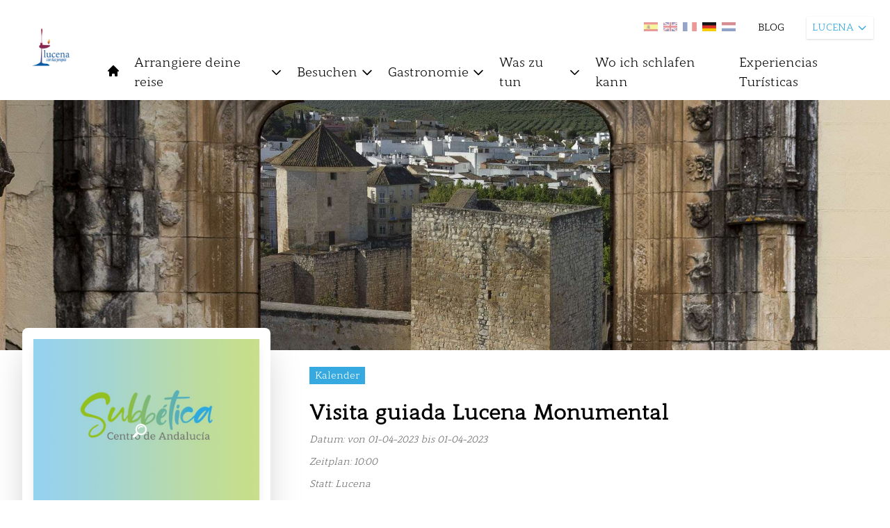

--- FILE ---
content_type: text/html; charset=UTF-8
request_url: https://turismodelasubbetica.es/de/lucena/agendas/visita-guiada-lucena-monumental-01-04
body_size: 20154
content:
<!DOCTYPE html>
<html lang="de">
    <head>
        <meta charset="utf-8">
        <meta name="viewport" content="width=device-width, initial-scale=1">

            <title>
         VISITA GUIADA LUCENA MONUMENTAL |           Lucena |          Turismo de la Subbética
    </title>

    <meta property="og:url" content="https://turismodelasubbetica.es/de/lucena/agendas/visita-guiada-lucena-monumental-01-04" />

            <meta property="og:image" content="https://backsubbetica.novacreative.es/images/agendas/wTYMd7THXJcM1sQsysbmZpDo3mXQnkFEmKum7y1Q.jpg" />
        <meta property="og:title" content="Visita guiada Lucena Monumental" />
    <meta property="og:description" content="" />

    <meta name="twitter:card" content="photo" />
    <meta name="twitter:title" content="Visita guiada Lucena Monumental" />
    <meta name="twitter:description" content="" />
    <meta name="twitter:url" content="https://turismodelasubbetica.es/de/lucena/agendas/visita-guiada-lucena-monumental-01-04" />

                        <meta name="twitter:image" content="https://turismodelasubbetica.es/img/sin-imagen.jpg" />
            

        <link rel="icon" href="https://turismodelasubbetica.es/img/favicon-32x32.png" sizes="32x32" />
        <link rel="icon" href="https://turismodelasubbetica.es/img/favicon-192x192.png" sizes="192x192" />
        <link rel="apple-touch-icon" href="https://turismodelasubbetica.es/img/favicon-180x180.png" />

        <link rel="preconnect" href="https://fonts.gstatic.com">
        <link href="https://fonts.googleapis.com/css2?family=Roboto:wght@300;400;500;700&display=swap" rel="stylesheet">

        <script src="https://cdn.jsdelivr.net/gh/alpinejs/alpine@v2.8.0/dist/alpine.min.js" defer></script>

        <script src="https://unpkg.com/leaflet@1.7.1/dist/leaflet.js"
            integrity="sha512-XQoYMqMTK8LvdxXYG3nZ448hOEQiglfqkJs1NOQV44cWnUrBc8PkAOcXy20w0vlaXaVUearIOBhiXZ5V3ynxwA=="
            crossorigin="" ></script>

        <link href='https://turismodelasubbetica.es/dist/fullcalendar/main.css' rel='stylesheet' />
        <link href="https://turismodelasubbetica.es/css/app.css" rel="stylesheet">
        <link href="https://turismodelasubbetica.es/css/app2.css" rel="stylesheet">
        <link href="https://turismodelasubbetica.es/css/smartphoto.min.css" rel="stylesheet">
        <link href="https://turismodelasubbetica.es/css/sliderburns.css" rel="stylesheet">
        <link rel="stylesheet" href="https://turismodelasubbetica.es/css/swiper-bundle.min.css">

        <link rel="stylesheet" href="https://unpkg.com/leaflet@1.7.1/dist/leaflet.css"
        integrity="sha512-xodZBNTC5n17Xt2atTPuE1HxjVMSvLVW9ocqUKLsCC5CXdbqCmblAshOMAS6/keqq/sMZMZ19scR4PsZChSR7A=="
        crossorigin=""/>
        <link rel="stylesheet" type="text/css" href="https://turismodelasubbetica.es/vendor/cookie-consent/css/cookie-consent.css">


        <style >[wire\:loading], [wire\:loading\.delay], [wire\:loading\.inline-block], [wire\:loading\.inline], [wire\:loading\.block], [wire\:loading\.flex], [wire\:loading\.table], [wire\:loading\.grid], [wire\:loading\.inline-flex] {display: none;}[wire\:loading\.delay\.shortest], [wire\:loading\.delay\.shorter], [wire\:loading\.delay\.short], [wire\:loading\.delay\.long], [wire\:loading\.delay\.longer], [wire\:loading\.delay\.longest] {display:none;}[wire\:offline] {display: none;}[wire\:dirty]:not(textarea):not(input):not(select) {display: none;}input:-webkit-autofill, select:-webkit-autofill, textarea:-webkit-autofill {animation-duration: 50000s;animation-name: livewireautofill;}@keyframes livewireautofill { from {} }</style>
        
        <!-- Global site tag (gtag.js) - Google Analytics -->
        <script async src="https://www.googletagmanager.com/gtag/js?id=G-BFWR543NX0"></script>
        <script>

            window.dataLayer = window.dataLayer || [];
            function gtag(){dataLayer.push(arguments);}
            gtag('js', new Date());

            gtag('config', 'G-BFWR543NX0');

            const URLactual = window.location;
            if ( URLactual.toString().includes('/almedinilla') ) {
                window.dataLayer = window.dataLayer || [];
                function gtag(){dataLayer.push(arguments);}
                gtag('js', new Date());
                gtag('config', 'G-FV32ZEVF3V');
            } else if ( URLactual.toString().includes('/benameji') ) {
                window.dataLayer = window.dataLayer || [];
                function gtag(){dataLayer.push(arguments);}
                gtag('js', new Date());
                gtag('config', 'G-2BLYZTVJBY');
            } else if ( URLactual.toString().includes('/cabra') ) {
                window.dataLayer = window.dataLayer || [];
                function gtag(){dataLayer.push(arguments);}
                gtag('js', new Date());
                gtag('config', 'G-LXE0ZMD4F8');
            } else if ( URLactual.toString().includes('/carcabuey') ) {
                window.dataLayer = window.dataLayer || [];
                function gtag(){dataLayer.push(arguments);}
                gtag('js', new Date());
                gtag('config', 'G-2FRBCD14RQ');
            } else if ( URLactual.toString().includes('/dona-mencia') ) {
                window.dataLayer = window.dataLayer || [];
                function gtag(){dataLayer.push(arguments);}
                gtag('js', new Date());
                gtag('config', 'G-1ZV2XX1QXE');
            } else if ( URLactual.toString().includes('/encinas-reales') ) {
                window.dataLayer = window.dataLayer || [];
                function gtag(){dataLayer.push(arguments);}
                gtag('js', new Date());
                gtag('config', 'G-Y9NPPBP3PC');
            } else if ( URLactual.toString().includes('/fuente-tojar') ) {
                window.dataLayer = window.dataLayer || [];
                function gtag(){dataLayer.push(arguments);}
                gtag('js', new Date());
                gtag('config', 'G-3H044Q1VFP');
            } else if ( URLactual.toString().includes('/iznajar') ) {
                window.dataLayer = window.dataLayer || [];
                function gtag(){dataLayer.push(arguments);}
                gtag('js', new Date());
                gtag('config', 'G-84F8BWXDEZ');
            } else if ( URLactual.toString().includes('/lucena') ) {
                window.dataLayer = window.dataLayer || [];
                function gtag(){dataLayer.push(arguments);}
                gtag('js', new Date());
                gtag('config', 'G-C81ZG8LR89');
            } else if ( URLactual.toString().includes('/luque') ) {
                window.dataLayer = window.dataLayer || [];
                function gtag(){dataLayer.push(arguments);}
                gtag('js', new Date());
                gtag('config', 'G-QJN0RKDC8V');
            } else if ( URLactual.toString().includes('/palenciana') ) {
                window.dataLayer = window.dataLayer || [];
                function gtag(){dataLayer.push(arguments);}
                gtag('js', new Date());
                gtag('config', 'G-WKN586802B');
            } else if ( URLactual.toString().includes('/priego-de-cordoba') ) {
                window.dataLayer = window.dataLayer || [];
                function gtag(){dataLayer.push(arguments);}
                gtag('js', new Date());
                gtag('config', 'G-4VDWDPZKY2');
            } else if ( URLactual.toString().includes('/rute') ) {
                window.dataLayer = window.dataLayer || [];
                function gtag(){dataLayer.push(arguments);}
                gtag('js', new Date());
                gtag('config', 'G-PG1DQ58354');
            } else if ( URLactual.toString().includes('/zuheros') ) {
                window.dataLayer = window.dataLayer || [];
                function gtag(){dataLayer.push(arguments);}
                gtag('js', new Date());
                gtag('config', 'G-12QBRDHMN6');
            }


        </script>

    </head>

    <body>
        <div id="loader2" class="loader2 transition-all duration-1000 ease-in-out z-100">
            
            <img src="https://turismodelasubbetica.es/img/loader/circles.svg" width="5%" />
        </div>
        
            
       
        

        

        <header id="header" class="bg-blanco xl:sticky top-0 z-20 py-2 xl:py-6 px-3 xl:px-6" >
            <div class="flex flex-row justify-between space-x-5 ">

                <div class="flex flex-col" x-data="{ isOpen: false }"
                @keydown.escape="isOpen = false">
                    <div class="flex flex-row">
                        <div>
                            <div >

<button 
    class="xl:hidden focus:outline-none text-negro focus:text-azul-light hover:text-azul-light  h-10 mb-1 mr-4"
    @click="isOpen = !isOpen">
    <svg class="w-5 h-5 fill-current " xmlns="http://www.w3.org/2000/svg" fill="none" viewBox="0 0 24 24" stroke="currentColor">
        <path stroke-linecap="round" stroke-linejoin="round" stroke-width="2" d="M4 6h16M4 12h16M4 18h16" />
    </svg>
</button>




</div>                        </div>
                        <div>
                            <a href="https://turismodelasubbetica.es/de/lucena" class="showLoader">
        <img id="logo" class="transition-all transform h-10 xl:h-24" src="https://backsubbetica.novacreative.es/\images\logos\OandgFAwYAtiGXceYgGdTo5In4KooJPmjeRAT9ap.png" alt="Logo Lucena">
    </a>
                        </div>
                    </div>
                    <div>
                        <!-- Menu Movil -->
<div class="flex flex-col -inset-4 bg-blanco h-auto w-full top-8 justify-start items-center text-sm mt-2 py-2 space-y-2 xl:hidden border-t border-b border-azul-light"
:class="{ 'mb-2' : isOpen}"
x-show.transition="isOpen"
style="display: none;"
>
<!-- 1er Nivel -->
<div class="w-full block">           
    <a href="https://turismodelasubbetica.es/de/lucena" 
        class="block w-auto h-6 bg-blanco text-negro focus:outline-none focus:text-azul hover:text-azul-light showLoader">
        INICIO
    </a>
</div>       
    <div x-data="{ open: false }" class="w-full" @click.away="open = false">
                 
            <a @click="open = !open" 
                class="flex items-center w-auto h-6 cursor-pointer bg-blanco text-negro focus:outline-none focus:text-azul hover:text-azul-light  ">
                ARRANGIERE DEINE REISE
                <svg class="w-4 h-4 ml-1 transform" :class="{ 'rotate-180': open }" fill="none" stroke="currentColor" viewBox="0 0 24 24" xmlns="http://www.w3.org/2000/svg"><path stroke-linecap="round" stroke-linejoin="round" stroke-width="2" d="M19 9l-7 7-7-7"></path></svg>                            
            </a>
        
        <div x-show.transition="open" class="w-full block mt-1 py-1 z-40 bg-azul text-sm shadow-md ">
            <a href="/de/lucena/organiza-tu-viaje/" 
                class="transition-colors duration-200 block px-4 py-1 text-normal text-blanco hover:bg-azul-light showLoader">    
                ARRANGIERE DEINE REISE
            </a>
            <!-- 2do Nivel -->
                            <a href="/de/lucena/organiza-tu-viaje/como-llegar/" 
                    class="transition-colors duration-200 block pl-6 pr-4 py-1 text-normal text-blanco hover:bg-azul-light showLoader">    
                    Cóme eintreffen
                </a>
                            <a href="/de/lucena/organiza-tu-viaje/guia-practica/" 
                    class="transition-colors duration-200 block pl-6 pr-4 py-1 text-normal text-blanco hover:bg-azul-light showLoader">    
                    Praktischen leitfaden
                </a>
                            <a href="/de/lucena/organiza-tu-viaje/descarga-material/" 
                    class="transition-colors duration-200 block pl-6 pr-4 py-1 text-normal text-blanco hover:bg-azul-light showLoader">    
                    Entladung material
                </a>
                
        </div>
    </div>
    <div x-data="{ open: false }" class="w-full" @click.away="open = false">
                 
            <a @click="open = !open" 
                class="flex items-center w-auto h-6 cursor-pointer bg-blanco text-negro focus:outline-none focus:text-azul hover:text-azul-light  ">
                BESUCHEN
                <svg class="w-4 h-4 ml-1 transform" :class="{ 'rotate-180': open }" fill="none" stroke="currentColor" viewBox="0 0 24 24" xmlns="http://www.w3.org/2000/svg"><path stroke-linecap="round" stroke-linejoin="round" stroke-width="2" d="M19 9l-7 7-7-7"></path></svg>                            
            </a>
        
        <div x-show.transition="open" class="w-full block mt-1 py-1 z-40 bg-azul text-sm shadow-md ">
            <a href="/de/lucena/que-visitar/" 
                class="transition-colors duration-200 block px-4 py-1 text-normal text-blanco hover:bg-azul-light showLoader">    
                BESUCHEN
            </a>
            <!-- 2do Nivel -->
                            <a href="/de/lucena/que-visitar/patrimonio/" 
                    class="transition-colors duration-200 block pl-6 pr-4 py-1 text-normal text-blanco hover:bg-azul-light showLoader">    
                    Erbe
                </a>
                            <a href="/de/lucena/que-visitar/naturaleza/" 
                    class="transition-colors duration-200 block pl-6 pr-4 py-1 text-normal text-blanco hover:bg-azul-light showLoader">    
                    Natur
                </a>
                            <a href="/de/lucena/que-visitar/rutas-tematicas/" 
                    class="transition-colors duration-200 block pl-6 pr-4 py-1 text-normal text-blanco hover:bg-azul-light showLoader">    
                    Themastische routen
                </a>
                            <a href="/de/lucena/que-visitar/fiestas-y-tradiciones/" 
                    class="transition-colors duration-200 block pl-6 pr-4 py-1 text-normal text-blanco hover:bg-azul-light showLoader">    
                    Feiertage und traditionen
                </a>
                            <a href="/de/lucena/que-visitar/visita-virtual/" 
                    class="transition-colors duration-200 block pl-6 pr-4 py-1 text-normal text-blanco hover:bg-azul-light showLoader">    
                    Visita virtual
                </a>
                            <a href="/de/lucena/que-visitar/cerca-de-la-subbetica/" 
                    class="transition-colors duration-200 block pl-6 pr-4 py-1 text-normal text-blanco hover:bg-azul-light showLoader">    
                    Bei der Subbetica
                </a>
                            <a href="/de/lucena/que-visitar/aldeas/" 
                    class="transition-colors duration-200 block pl-6 pr-4 py-1 text-normal text-blanco hover:bg-azul-light showLoader">    
                    Dörfer
                </a>
                            <a href="/de/lucena/que-visitar/patios/" 
                    class="transition-colors duration-200 block pl-6 pr-4 py-1 text-normal text-blanco hover:bg-azul-light showLoader">    
                    Typische gärten und winkel
                </a>
                            <a href="/de/lucena/que-visitar/recursos-accesibles" 
                    class="transition-colors duration-200 block pl-6 pr-4 py-1 text-normal text-blanco hover:bg-azul-light showLoader">    
                    Recursos accesibles
                </a>
                
        </div>
    </div>
    <div x-data="{ open: false }" class="w-full" @click.away="open = false">
                 
            <a @click="open = !open" 
                class="flex items-center w-auto h-6 cursor-pointer bg-blanco text-negro focus:outline-none focus:text-azul hover:text-azul-light  ">
                GASTRONOMIE
                <svg class="w-4 h-4 ml-1 transform" :class="{ 'rotate-180': open }" fill="none" stroke="currentColor" viewBox="0 0 24 24" xmlns="http://www.w3.org/2000/svg"><path stroke-linecap="round" stroke-linejoin="round" stroke-width="2" d="M19 9l-7 7-7-7"></path></svg>                            
            </a>
        
        <div x-show.transition="open" class="w-full block mt-1 py-1 z-40 bg-azul text-sm shadow-md ">
            <a href="/de/lucena/gastronomia/" 
                class="transition-colors duration-200 block px-4 py-1 text-normal text-blanco hover:bg-azul-light showLoader">    
                GASTRONOMIE
            </a>
            <!-- 2do Nivel -->
                            <a href="/de/lucena/gastronomia/donde-comer/" 
                    class="transition-colors duration-200 block pl-6 pr-4 py-1 text-normal text-blanco hover:bg-azul-light showLoader">    
                    Wo man essen kann
                </a>
                            <a href="/de/lucena/gastronomia/recetario/" 
                    class="transition-colors duration-200 block pl-6 pr-4 py-1 text-normal text-blanco hover:bg-azul-light showLoader">    
                    Rezeptbuch
                </a>
                            <a href="/de/lucena/gastronomia/enoturismo/" 
                    class="transition-colors duration-200 block pl-6 pr-4 py-1 text-normal text-blanco hover:bg-azul-light showLoader">    
                    Weinturismus
                </a>
                            <a href="/de/lucena/gastronomia/oleoturismo/" 
                    class="transition-colors duration-200 block pl-6 pr-4 py-1 text-normal text-blanco hover:bg-azul-light showLoader">    
                    Oleoturismus
                </a>
                
        </div>
    </div>
    <div x-data="{ open: false }" class="w-full" @click.away="open = false">
                 
            <a @click="open = !open" 
                class="flex items-center w-auto h-6 cursor-pointer bg-blanco text-negro focus:outline-none focus:text-azul hover:text-azul-light  ">
                WAS ZU TUN
                <svg class="w-4 h-4 ml-1 transform" :class="{ 'rotate-180': open }" fill="none" stroke="currentColor" viewBox="0 0 24 24" xmlns="http://www.w3.org/2000/svg"><path stroke-linecap="round" stroke-linejoin="round" stroke-width="2" d="M19 9l-7 7-7-7"></path></svg>                            
            </a>
        
        <div x-show.transition="open" class="w-full block mt-1 py-1 z-40 bg-azul text-sm shadow-md ">
            <a href="/de/lucena/que-hacer/" 
                class="transition-colors duration-200 block px-4 py-1 text-normal text-blanco hover:bg-azul-light showLoader">    
                WAS ZU TUN
            </a>
            <!-- 2do Nivel -->
                            <a href="/de/lucena/que-hacer/compras/" 
                    class="transition-colors duration-200 block pl-6 pr-4 py-1 text-normal text-blanco hover:bg-azul-light showLoader">    
                    Shoppen
                </a>
                            <a href="/de/lucena/que-hacer/turismo-activo/" 
                    class="transition-colors duration-200 block pl-6 pr-4 py-1 text-normal text-blanco hover:bg-azul-light showLoader">    
                    Aktiver tourismus
                </a>
                            <a href="/de/lucena/que-hacer/experiencias-turisticas/" 
                    class="transition-colors duration-200 block pl-6 pr-4 py-1 text-normal text-blanco hover:bg-azul-light showLoader">    
                    Erfahrungen mit dem tourismus
                </a>
                            <a href="/de/lucena/que-hacer/cicloturismo/" 
                    class="transition-colors duration-200 block pl-6 pr-4 py-1 text-normal text-blanco hover:bg-azul-light showLoader">    
                    Cytosurismus
                </a>
                
        </div>
    </div>
    <div x-data="{ open: false }" class="w-full" @click.away="open = false">
                 
            <a @click="open = !open" href="/de/lucena/donde-dormir/" 
                class="block w-auto h-6 cursor-pointer bg-blanco text-negro focus:outline-none focus:text-azul hover:text-azul-light showLoader ">
                WO ICH SCHLAFEN KANN
            </a>
        
        <div x-show.transition="open" class="w-full block mt-1 py-1 z-40 bg-azul text-sm shadow-md hidden">
            <a href="/de/lucena/donde-dormir/" 
                class="transition-colors duration-200 block px-4 py-1 text-normal text-blanco hover:bg-azul-light showLoader">    
                WO ICH SCHLAFEN KANN
            </a>
            <!-- 2do Nivel -->
                
        </div>
    </div>
    <div x-data="{ open: false }" class="w-full" @click.away="open = false">
                 
            <a @click="open = !open" href="/de" 
                class="block w-auto h-6 cursor-pointer bg-blanco text-negro focus:outline-none focus:text-azul hover:text-azul-light showLoader ">
                EXPERIENCIAS TURÍSTICAS
            </a>
        
        <div x-show.transition="open" class="w-full block mt-1 py-1 z-40 bg-azul text-sm shadow-md hidden">
            <a href="/de" 
                class="transition-colors duration-200 block px-4 py-1 text-normal text-blanco hover:bg-azul-light showLoader">    
                EXPERIENCIAS TURÍSTICAS
            </a>
            <!-- 2do Nivel -->
                
        </div>
    </div>
<div class="w-full">
    <a href="https://turismodelasubbetica.es/de/lucena/blogs" 
        class="block w-auto h-6 cursor-pointer bg-blanco text-negro focus:outline-none focus:text-azul hover:text-azul-light showLoader ">
        BLOG
    </a>
</div>
</div>
                    </div>
                </div>

                <div id ="header_right" class="flex flex-col space-y-5" >
                    <div class="w-full">
                        <div class="flex space-x-8 justify-end">
    <ul class="flex space-x-2 pt-2">
        <li class="">
            <a href="https://turismodelasubbetica.es/lucena/agendas/visita-guiada-lucena-monumental-01-04 ">                <img class="showLoader transition transform w-5 hover:scale-125 hover:opacity-100 opacity-50"
                    src="https://backsubbetica.novacreative.es/\images\langs\es.jpg"
                    alt="Spanisch" title="Spanisch">
            </a>        </li>
        <li class="">
            <a href=" https://turismodelasubbetica.es/en/lucena/agendas/visita-guiada-lucena-monumental-01-04 ">                <img class="showLoader transition transform w-5 hover:scale-125 hover:opacity-100 opacity-50"
                src="https://backsubbetica.novacreative.es/\images\langs\en.jpg"
                    alt="Englisch" title="Englisch">
            </a>        </li>
        <li class="">
            <a href=" https://turismodelasubbetica.es/fr/lucena/agendas/visita-guiada-lucena-monumental-01-04 ">                <img class="showLoader transition transform w-5 hover:scale-125 hover:opacity-100 opacity-50"
                src="https://backsubbetica.novacreative.es/\images\langs\fr.jpg"
                    alt="Französisch" title="Französisch">
            </a>        </li>
        <li class="">
            <a href=" https://turismodelasubbetica.es/de/lucena/agendas/visita-guiada-lucena-monumental-01-04 ">                <img class="showLoader transition transform w-5 hover:scale-125 hover:opacity-100 opacity-100"
                src="https://backsubbetica.novacreative.es/\images\langs\de.jpg"
                    alt="Deutsch" title="Deutsch">
            </a>        </li>
        <li class="">
            <a href=" https://turismodelasubbetica.es/nl/lucena/agendas/visita-guiada-lucena-monumental-01-04 ">                <img class="showLoader transition transform w-5 hover:scale-125 hover:opacity-100 opacity-50"
                src="https://backsubbetica.novacreative.es/\images\langs\nl.jpg"
                    alt="Niederländisch" title="Niederländisch">
            </a>        </li>
    </ul>
    <div class="flex items-center text-sm space-x-5 text-negro">
                            <a href="https://turismodelasubbetica.es/de/lucena/blogs" class="hidden xl:block hover:opacity-75 showLoader">BLOG</a>
                
    </div>

    <!-- Dropdown -->
    <div x-data="{ open: false }" class="relative z-20 mr-10 md:mr-20 lg:mr-0" @keydown.escape="open = false">
        <button x-on:click="open = true" class="flex items-center justify-between w-auto text-xs lg:text-sm bg-blanco text-azul h-8 shadow px-2 focus:outline-none">
            LUCENA
            <svg class="w-4 h-4 ml-1 transform" :class="{ 'rotate-180': open }" fill="none" stroke="currentColor" viewBox="0 0 24 24" xmlns="http://www.w3.org/2000/svg"><path stroke-linecap="round" stroke-linejoin="round" stroke-width="2" d="M19 9l-7 7-7-7"></path></svg>
        </button>
        <div x-show.transition="open" x-on:click.away="open = false" class="absolute right-0 w-44 bg-azul text-xs mt-2 py-0 shadow-md" style="display:none;">
                                                                                                    <a href="https://turismodelasubbetica.es/de" class="transition-colors duration-200 block px-4 py-1 text-blanco bg-verde hover:bg-azul-dark showLoader">
                                SUBBÉTICA
                            </a>
                                                                                                                                                                <a href="https://turismodelasubbetica.es/de/almedinilla" class="transition-colors duration-200 block px-4 py-1 text-blanco bg-azul hover:bg-azul-dark showLoader">
                                ALMEDINILLA
                            </a>
                                                                                                                                                                <a href="https://turismodelasubbetica.es/de/benameji" class="transition-colors duration-200 block px-4 py-1 text-blanco bg-azul hover:bg-azul-dark showLoader">
                                BENAMEJÍ
                            </a>
                                                                                                                                                                <a href="https://turismodelasubbetica.es/de/cabra" class="transition-colors duration-200 block px-4 py-1 text-blanco bg-azul hover:bg-azul-dark showLoader">
                                CABRA
                            </a>
                                                                                                                                                                <a href="https://turismodelasubbetica.es/de/carcabuey" class="transition-colors duration-200 block px-4 py-1 text-blanco bg-azul hover:bg-azul-dark showLoader">
                                CARCABUEY
                            </a>
                                                                                                                                                                <a href="https://turismodelasubbetica.es/de/dona-mencia" class="transition-colors duration-200 block px-4 py-1 text-blanco bg-azul hover:bg-azul-dark showLoader">
                                DOÑA MENCÍA
                            </a>
                                                                                                                                                                <a href="https://turismodelasubbetica.es/de/encinas-reales" class="transition-colors duration-200 block px-4 py-1 text-blanco bg-azul hover:bg-azul-dark showLoader">
                                ENCINAS REALES
                            </a>
                                                                                                                                                                <a href="https://turismodelasubbetica.es/de/fuente-tojar" class="transition-colors duration-200 block px-4 py-1 text-blanco bg-azul hover:bg-azul-dark showLoader">
                                FUENTE TÓJAR
                            </a>
                                                                                                                                                                <a href="https://turismodelasubbetica.es/de/iznajar" class="transition-colors duration-200 block px-4 py-1 text-blanco bg-azul hover:bg-azul-dark showLoader">
                                IZNÁJAR
                            </a>
                                                                                                                                                                <a href="https://turismodelasubbetica.es/de/lucena" class="transition-colors duration-200 block px-4 py-1 text-blanco bg-azul hover:bg-azul-dark showLoader">
                                LUCENA
                            </a>
                                                                                                                                                                <a href="https://turismodelasubbetica.es/de/luque" class="transition-colors duration-200 block px-4 py-1 text-blanco bg-azul hover:bg-azul-dark showLoader">
                                LUQUE
                            </a>
                                                                                                                                                                <a href="https://turismodelasubbetica.es/de/palenciana" class="transition-colors duration-200 block px-4 py-1 text-blanco bg-azul hover:bg-azul-dark showLoader">
                                PALENCIANA
                            </a>
                                                                                                                                                                <a href="https://turismodelasubbetica.es/de/priego-de-cordoba" class="transition-colors duration-200 block px-4 py-1 text-blanco bg-azul hover:bg-azul-dark showLoader">
                                PRIEGO DE CÓRDOBA
                            </a>
                                                                                                                                                                <a href="https://turismodelasubbetica.es/de/rute" class="transition-colors duration-200 block px-4 py-1 text-blanco bg-azul hover:bg-azul-dark showLoader">
                                RUTE
                            </a>
                                                                                                                                                                <a href="https://turismodelasubbetica.es/de/zuheros" class="transition-colors duration-200 block px-4 py-1 text-blanco bg-azul hover:bg-azul-dark showLoader">
                                ZUHEROS
                            </a>
                                                                                </div>
    </div>
</div>
                    </div>
                    <div class="hidden xl:block">
                        <div id="menu" class="container -mt-12 lg:mt-3 z-10 pr-0 ">
    
    <nav 
        class="flex flex-col relative">
        
        
        
        

        <!-- Menu desktop -->
        <div class="hidden xl:flex justify-start items-center space-x-5 z-10">

                                             
                <a href="https://turismodelasubbetica.es/de/lucena" 
                    class=" h-6 cursor-pointer text-negro focus:outline-none hover:text-azul-light showLoader">
                    <svg class="w-5 h-5 fill-current text-negro hover:text-azul-light" xmlns="http://www.w3.org/2000/svg" viewBox="0 0 20 20">
                        <path d="M10.707 2.293a1 1 0 00-1.414 0l-7 7a1 1 0 001.414 1.414L4 10.414V17a1 1 0 001 1h2a1 1 0 001-1v-2a1 1 0 011-1h2a1 1 0 011 1v2a1 1 0 001 1h2a1 1 0 001-1v-6.586l.293.293a1 1 0 001.414-1.414l-7-7z" />
                    </svg>
                </a>                                        
                                
            
                                
                <!-- 1er Nivel -->
                <div x-data="{ open: false }" class="relative z-40" @mouseenter="open = true" @mouseleave="open = false" @click.away="open">

                      
                                             
                        <a href="/de/lucena/organiza-tu-viaje/"
                            class="organiza-tu-viaje visita-guiada-lucena-monumental-01-04 flex items-center h-8 text-negro focus:outline-none hover:text-azul-light showLoader text-lg"
                            
                        >
                                
                                Arrangiere deine reise
                                <svg class=" w-5 h-5 ml-1 transform" :class="{ 'rotate-180': open }" fill="none" stroke="currentColor" viewBox="0 0 24 24" xmlns="http://www.w3.org/2000/svg"><path stroke-linecap="round" stroke-linejoin="round" stroke-width="2" d="M19 9l-7 7-7-7"></path></svg>
                        </a>
                    
                    <div x-show.transition="open" class="absolute w-52 left-0 top-8 py-1 bg-azul text-sm shadow-md " style="display:none;">
                        <!-- 2do Nivel -->
                                                    <a href="/de/lucena/organiza-tu-viaje/como-llegar/" class="transition-colors duration-200 block px-4 py-1 text-normal text-blanco hover:bg-azul-light showLoader"
                                
                            >    
                                Cóme eintreffen
                            </a>
                                                    <a href="/de/lucena/organiza-tu-viaje/guia-practica/" class="transition-colors duration-200 block px-4 py-1 text-normal text-blanco hover:bg-azul-light showLoader"
                                
                            >    
                                Praktischen leitfaden
                            </a>
                                                    <a href="/de/lucena/organiza-tu-viaje/descarga-material/" class="transition-colors duration-200 block px-4 py-1 text-normal text-blanco hover:bg-azul-light showLoader"
                                
                            >    
                                Entladung material
                            </a>
                            
                    </div>
                </div>
                                
                <!-- 1er Nivel -->
                <div x-data="{ open: false }" class="relative z-40" @mouseenter="open = true" @mouseleave="open = false" @click.away="open">

                      
                                             
                        <a href="/de/lucena/que-visitar/"
                            class="que-visitar visita-guiada-lucena-monumental-01-04 flex items-center h-8 text-negro focus:outline-none hover:text-azul-light showLoader text-lg"
                            
                        >
                                
                                Besuchen
                                <svg class=" w-5 h-5 ml-1 transform" :class="{ 'rotate-180': open }" fill="none" stroke="currentColor" viewBox="0 0 24 24" xmlns="http://www.w3.org/2000/svg"><path stroke-linecap="round" stroke-linejoin="round" stroke-width="2" d="M19 9l-7 7-7-7"></path></svg>
                        </a>
                    
                    <div x-show.transition="open" class="absolute w-52 left-0 top-8 py-1 bg-azul text-sm shadow-md " style="display:none;">
                        <!-- 2do Nivel -->
                                                    <a href="/de/lucena/que-visitar/patrimonio/" class="transition-colors duration-200 block px-4 py-1 text-normal text-blanco hover:bg-azul-light showLoader"
                                
                            >    
                                Erbe
                            </a>
                                                    <a href="/de/lucena/que-visitar/naturaleza/" class="transition-colors duration-200 block px-4 py-1 text-normal text-blanco hover:bg-azul-light showLoader"
                                
                            >    
                                Natur
                            </a>
                                                    <a href="/de/lucena/que-visitar/rutas-tematicas/" class="transition-colors duration-200 block px-4 py-1 text-normal text-blanco hover:bg-azul-light showLoader"
                                
                            >    
                                Themastische routen
                            </a>
                                                    <a href="/de/lucena/que-visitar/fiestas-y-tradiciones/" class="transition-colors duration-200 block px-4 py-1 text-normal text-blanco hover:bg-azul-light showLoader"
                                
                            >    
                                Feiertage und traditionen
                            </a>
                                                    <a href="/de/lucena/que-visitar/visita-virtual/" class="transition-colors duration-200 block px-4 py-1 text-normal text-blanco hover:bg-azul-light showLoader"
                                
                            >    
                                Visita virtual
                            </a>
                                                    <a href="/de/lucena/que-visitar/cerca-de-la-subbetica/" class="transition-colors duration-200 block px-4 py-1 text-normal text-blanco hover:bg-azul-light showLoader"
                                
                            >    
                                Bei der Subbetica
                            </a>
                                                    <a href="/de/lucena/que-visitar/aldeas/" class="transition-colors duration-200 block px-4 py-1 text-normal text-blanco hover:bg-azul-light showLoader"
                                
                            >    
                                Dörfer
                            </a>
                                                    <a href="/de/lucena/que-visitar/patios/" class="transition-colors duration-200 block px-4 py-1 text-normal text-blanco hover:bg-azul-light showLoader"
                                
                            >    
                                Typische gärten und winkel
                            </a>
                                                    <a href="/de/lucena/que-visitar/recursos-accesibles" class="transition-colors duration-200 block px-4 py-1 text-normal text-blanco hover:bg-azul-light showLoader"
                                
                            >    
                                Recursos accesibles
                            </a>
                            
                    </div>
                </div>
                                
                <!-- 1er Nivel -->
                <div x-data="{ open: false }" class="relative z-40" @mouseenter="open = true" @mouseleave="open = false" @click.away="open">

                      
                                             
                        <a href="/de/lucena/gastronomia/"
                            class="gastronomia visita-guiada-lucena-monumental-01-04 flex items-center h-8 text-negro focus:outline-none hover:text-azul-light showLoader text-lg"
                            
                        >
                                
                                Gastronomie
                                <svg class=" w-5 h-5 ml-1 transform" :class="{ 'rotate-180': open }" fill="none" stroke="currentColor" viewBox="0 0 24 24" xmlns="http://www.w3.org/2000/svg"><path stroke-linecap="round" stroke-linejoin="round" stroke-width="2" d="M19 9l-7 7-7-7"></path></svg>
                        </a>
                    
                    <div x-show.transition="open" class="absolute w-52 left-0 top-8 py-1 bg-azul text-sm shadow-md " style="display:none;">
                        <!-- 2do Nivel -->
                                                    <a href="/de/lucena/gastronomia/donde-comer/" class="transition-colors duration-200 block px-4 py-1 text-normal text-blanco hover:bg-azul-light showLoader"
                                
                            >    
                                Wo man essen kann
                            </a>
                                                    <a href="/de/lucena/gastronomia/recetario/" class="transition-colors duration-200 block px-4 py-1 text-normal text-blanco hover:bg-azul-light showLoader"
                                
                            >    
                                Rezeptbuch
                            </a>
                                                    <a href="/de/lucena/gastronomia/enoturismo/" class="transition-colors duration-200 block px-4 py-1 text-normal text-blanco hover:bg-azul-light showLoader"
                                
                            >    
                                Weinturismus
                            </a>
                                                    <a href="/de/lucena/gastronomia/oleoturismo/" class="transition-colors duration-200 block px-4 py-1 text-normal text-blanco hover:bg-azul-light showLoader"
                                
                            >    
                                Oleoturismus
                            </a>
                            
                    </div>
                </div>
                                
                <!-- 1er Nivel -->
                <div x-data="{ open: false }" class="relative z-40" @mouseenter="open = true" @mouseleave="open = false" @click.away="open">

                      
                                             
                        <a href="/de/lucena/que-hacer/"
                            class="que-hacer visita-guiada-lucena-monumental-01-04 flex items-center h-8 text-negro focus:outline-none hover:text-azul-light showLoader text-lg"
                            
                        >
                                
                                Was zu tun
                                <svg class=" w-5 h-5 ml-1 transform" :class="{ 'rotate-180': open }" fill="none" stroke="currentColor" viewBox="0 0 24 24" xmlns="http://www.w3.org/2000/svg"><path stroke-linecap="round" stroke-linejoin="round" stroke-width="2" d="M19 9l-7 7-7-7"></path></svg>
                        </a>
                    
                    <div x-show.transition="open" class="absolute w-52 left-0 top-8 py-1 bg-azul text-sm shadow-md " style="display:none;">
                        <!-- 2do Nivel -->
                                                    <a href="/de/lucena/que-hacer/compras/" class="transition-colors duration-200 block px-4 py-1 text-normal text-blanco hover:bg-azul-light showLoader"
                                
                            >    
                                Shoppen
                            </a>
                                                    <a href="/de/lucena/que-hacer/turismo-activo/" class="transition-colors duration-200 block px-4 py-1 text-normal text-blanco hover:bg-azul-light showLoader"
                                
                            >    
                                Aktiver tourismus
                            </a>
                                                    <a href="/de/lucena/que-hacer/experiencias-turisticas/" class="transition-colors duration-200 block px-4 py-1 text-normal text-blanco hover:bg-azul-light showLoader"
                                
                            >    
                                Erfahrungen mit dem tourismus
                            </a>
                                                    <a href="/de/lucena/que-hacer/cicloturismo/" class="transition-colors duration-200 block px-4 py-1 text-normal text-blanco hover:bg-azul-light showLoader"
                                
                            >    
                                Cytosurismus
                            </a>
                            
                    </div>
                </div>
                                
                <!-- 1er Nivel -->
                <div x-data="{ open: false }" class="relative z-40" @mouseenter="open = true" @mouseleave="open = false" @click.away="open">

                      
                                             
                        <a href="/de/lucena/donde-dormir/"
                            class="donde-dormir visita-guiada-lucena-monumental-01-04 flex items-center h-8 text-negro focus:outline-none hover:text-azul-light showLoader text-lg"
                            
                        >
                                
                                Wo ich schlafen kann
                                <svg class="hidden w-5 h-5 ml-1 transform" :class="{ 'rotate-180': open }" fill="none" stroke="currentColor" viewBox="0 0 24 24" xmlns="http://www.w3.org/2000/svg"><path stroke-linecap="round" stroke-linejoin="round" stroke-width="2" d="M19 9l-7 7-7-7"></path></svg>
                        </a>
                    
                    <div x-show.transition="open" class="absolute w-52 left-0 top-8 py-1 bg-azul text-sm shadow-md hidden" style="display:none;">
                        <!-- 2do Nivel -->
                            
                    </div>
                </div>
                                
                <!-- 1er Nivel -->
                <div x-data="{ open: false }" class="relative z-40" @mouseenter="open = true" @mouseleave="open = false" @click.away="open">

                      
                                             
                        <a href="/de"
                            class="de visita-guiada-lucena-monumental-01-04 flex items-center h-8 text-negro focus:outline-none hover:text-azul-light showLoader text-lg"
                            
                        >
                                
                                Experiencias Turísticas
                                <svg class="hidden w-5 h-5 ml-1 transform" :class="{ 'rotate-180': open }" fill="none" stroke="currentColor" viewBox="0 0 24 24" xmlns="http://www.w3.org/2000/svg"><path stroke-linecap="round" stroke-linejoin="round" stroke-width="2" d="M19 9l-7 7-7-7"></path></svg>
                        </a>
                    
                    <div x-show.transition="open" class="absolute w-52 left-0 top-8 py-1 bg-azul text-sm shadow-md hidden" style="display:none;">
                        <!-- 2do Nivel -->
                            
                    </div>
                </div>
                
        </div>

    </nav>
</div>                    </div>
                 </div>
            </div>
        </header>

        


        

                <div x-data="{ show: false, caption: false }" x-init="show = true; setTimeout(() => { caption = true} , 1000)" class="overflow-hidden w-full ">
        <div class="relative h-64 md:h-50v overflow-hidden w-full z-10">
            <div class="h-full flex items-center">
                <img class="object-cover h-64 md:h-50v w-full transition duration-500 opacity-0"
                    src="https://backsubbetica.novacreative.es/images/agendas/wTYMd7THXJcM1sQsysbmZpDo3mXQnkFEmKum7y1Q.jpg" :class="{ 'opacity-100': show }"
                    alt="">
            </div>
        </div>
    </div>
    <div class="container justify-center sm:items-center sm:pt-0">
        <div class="grid grid-cols-6 gap-x-10 mt-6">
            <div class="col-span-full lg:col-span-2">
                <div class="container -mt-14  z-10 relative transition duration-500 " :class="{ 'opacity-100': show }">
                    <div class="w-full shadow-2xl bg-blanco p-4 mb-5 rounded-lg z-20">
                        <div class="clear-both">
                            <div class="relative  w-full  z-10">
                                <a href="https://turismodelasubbetica.es/img/sin-imagen.jpg" class="smart-photo" data-caption="Visita guiada Lucena Monumental" data-id="1" data-group="1">
                                    <img src="https://turismodelasubbetica.es/img/sin-imagen.jpg" alt="Visita guiada Lucena Monumental" class="w-full shadow-lg">
                                
                                                                        <div class="absolute top-1/2 text-blanco text-xl right-1/2">
                                        <svg version="1.1" id="Capa_1" xmlns="http://www.w3.org/2000/svg" xmlns:xlink="http://www.w3.org/1999/xlink" x="0px" y="0px"
                                        width="310.42px" height="310.42px" viewBox="0 0 310.42 310.42" style="enable-background:new 0 0 310.42 310.42;"
                                        xml:space="preserve" class="w-5 h-5 fill-current text-blanco">
                                        <g>
                                            <g>
                                                <path d="M273.587,214.965c49.11-49.111,49.109-129.021,0-178.132c-49.111-49.111-129.02-49.111-178.13,0
                                                    C53.793,78.497,47.483,140.462,76.51,188.85c0,0,2.085,3.498-0.731,6.312c-16.065,16.064-64.263,64.263-64.263,64.263
                                                    c-12.791,12.79-15.836,30.675-4.493,42.02l1.953,1.951c11.343,11.345,29.229,8.301,42.019-4.49c0,0,48.096-48.097,64.128-64.128
                                                    c2.951-2.951,6.448-0.866,6.448-0.866C169.958,262.938,231.923,256.629,273.587,214.965z M118.711,191.71
                                                    c-36.288-36.288-36.287-95.332,0.001-131.62c36.288-36.287,95.332-36.288,131.619,0c36.288,36.287,36.288,95.332,0,131.62
                                                    C214.043,227.996,155,227.996,118.711,191.71z"/>
                                                <g>
                                                    <path d="M126.75,118.424c-1.689,0-3.406-0.332-5.061-1.031c-6.611-2.798-9.704-10.426-6.906-17.038
                                                        c17.586-41.559,65.703-61.062,107.261-43.476c6.611,2.798,9.704,10.426,6.906,17.038c-2.799,6.612-10.425,9.703-17.039,6.906
                                                        c-28.354-11.998-61.186,1.309-73.183,29.663C136.629,115.445,131.815,118.424,126.75,118.424z"/>
                                                </g>
                                            </g>
                                        </g><g></g><g></g><g></g><g></g><g></g><g></g><g></g><g></g><g></g><g></g><g></g><g></g><g></g><g></g><g></g>
                                        </svg>
                                    </div>
                                </a>

                                <div class="mt-3 flex space-x-1 mb-8 hidden">
                                                                    </div>
                            </div>
                        </div>
                        <div x-data="{ open: false }" class="relative z-20 flex justify-end mt-8" @keydown.escape="open = false">

                            <a class="cursor-pointer text-md font-bold hover:text-azul-dark mt-1 flex items-center " x-on:click="open = true">
                                Mitteilen
                                <svg viewBox="-21 0 512 512" class="w-4 h-4 ml-3 fill-current hover:text-azul-dark" xmlns="http://www.w3.org/2000/svg"><path d="m453.332031 85.332031c0 38.292969-31.039062 69.335938-69.332031 69.335938s-69.332031-31.042969-69.332031-69.335938c0-38.289062 31.039062-69.332031 69.332031-69.332031s69.332031 31.042969 69.332031 69.332031zm0 0"/><path d="m384 170.667969c-47.0625 0-85.332031-38.273438-85.332031-85.335938 0-47.058593 38.269531-85.332031 85.332031-85.332031s85.332031 38.273438 85.332031 85.332031c0 47.0625-38.269531 85.335938-85.332031 85.335938zm0-138.667969c-29.417969 0-53.332031 23.9375-53.332031 53.332031 0 29.398438 23.914062 53.335938 53.332031 53.335938s53.332031-23.9375 53.332031-53.335938c0-29.394531-23.914062-53.332031-53.332031-53.332031zm0 0"/><path d="m453.332031 426.667969c0 38.289062-31.039062 69.332031-69.332031 69.332031s-69.332031-31.042969-69.332031-69.332031c0-38.292969 31.039062-69.335938 69.332031-69.335938s69.332031 31.042969 69.332031 69.335938zm0 0"/><path d="m384 512c-47.0625 0-85.332031-38.273438-85.332031-85.332031 0-47.0625 38.269531-85.335938 85.332031-85.335938s85.332031 38.273438 85.332031 85.335938c0 47.058593-38.269531 85.332031-85.332031 85.332031zm0-138.667969c-29.417969 0-53.332031 23.9375-53.332031 53.335938 0 29.394531 23.914062 53.332031 53.332031 53.332031s53.332031-23.9375 53.332031-53.332031c0-29.398438-23.914062-53.335938-53.332031-53.335938zm0 0"/><path d="m154.667969 256c0 38.292969-31.042969 69.332031-69.335938 69.332031-38.289062 0-69.332031-31.039062-69.332031-69.332031s31.042969-69.332031 69.332031-69.332031c38.292969 0 69.335938 31.039062 69.335938 69.332031zm0 0"/><path d="m85.332031 341.332031c-47.058593 0-85.332031-38.269531-85.332031-85.332031s38.273438-85.332031 85.332031-85.332031c47.0625 0 85.335938 38.269531 85.335938 85.332031s-38.273438 85.332031-85.335938 85.332031zm0-138.664062c-29.417969 0-53.332031 23.933593-53.332031 53.332031s23.914062 53.332031 53.332031 53.332031c29.421875 0 53.335938-23.933593 53.335938-53.332031s-23.914063-53.332031-53.335938-53.332031zm0 0"/><path d="m135.703125 245.761719c-7.425781 0-14.636719-3.863281-18.5625-10.773438-5.824219-10.21875-2.238281-23.253906 7.980469-29.101562l197.949218-112.851563c10.21875-5.867187 23.253907-2.28125 29.101563 7.976563 5.824219 10.21875 2.238281 23.253906-7.980469 29.101562l-197.953125 112.851563c-3.328125 1.898437-6.953125 2.796875-10.535156 2.796875zm0 0"/><path d="m333.632812 421.761719c-3.585937 0-7.210937-.898438-10.539062-2.796875l-197.953125-112.851563c-10.21875-5.824219-13.800781-18.859375-7.976563-29.101562 5.800782-10.238281 18.855469-13.84375 29.097657-7.976563l197.953125 112.851563c10.21875 5.824219 13.800781 18.859375 7.976562 29.101562-3.945312 6.910157-11.15625 10.773438-18.558594 10.773438zm0 0"/></svg>
                            </a>
                            <div x-show.transition="open" x-on:click.away="open = false" class="absolute right-0 w-60 bg-azul text-xs mt-8 py-0 shadow-md  " style="display:none;">
                                <ul  class="text-left "
                                >
                                <li class="p-2 text-sm text-blanco hover:bg-azul-dark cursor-pointer" @click.prevent="open=false" onclick="javascript:getlink();">Url kopieren</li>
                                <li class="p-2 text-sm text-blanco hover:bg-azul-dark cursor-pointer">
                                    <a href="https://www.facebook.com/sharer/sharer.php?u=https://turismodelasubbetica.es/de/lucena/agendas/visita-guiada-lucena-monumental-01-04" target="_blank">Teilen auf facebook</a>
                                </li>
                                <li class="p-2 text-sm text-blanco hover:bg-azul-dark cursor-pointer">
                                    <a href="https://twitter.com/intent/tweet?url=https://turismodelasubbetica.es/de/lucena/agendas/visita-guiada-lucena-monumental-01-04&text=Visita guiada Lucena Monumental" target="_blank">Teilen auf twitter</a>
                                </li>
                                </ul>
                            </div>
                        </div>
                    </div>
                    <div>
                                            </div>
                </div>
            </div>
            <div class="col-span-full lg:col-span-4">
                <div class="flex justify-between items-center" >
                    <div>
                        
                            <span class="mr-3 text-sm text-blanco bg-azul px-2 py-1">
                                Kalender
                            </span>
                        

                    </div>
                </div>
                <div class="flex justify-between items-center ">
                    <div class="mt-6">
                        <h1 class="font-bold text-3xl">Visita guiada Lucena Monumental</h1>
                    </div>

                </div>
                <div class="mt-2">
                    <span class="text-sm italic text-gris">
                                            
                        Datum: von 01-04-2023 bis 01-04-2023
                                        </span>
                </div>
                <div class="mt-2">
                    <span class="text-sm italic text-gris">
                        
                        Zeitplan: 10:00
                    </span>
                </div>
                <div class="mt-2">
                    <span class="text-sm italic text-gris">
                        
                        Statt: Lucena
                    </span>
                </div>
                <div class="mt-6" x-data="{ state: false }">
                                            <div class="grid grid-cols-12 gap-x-5 mt-4 p-3 pr-0" style="--tw-shadow: 0 8px 15px -5px rgba(0, 0, 0, 0.1), 2px 2px 3px -5px rgba(0, 0, 0, 0.04);box-shadow: var(--tw-ring-offset-shadow, 0 0 #0000), var(--tw-ring-shadow, 0 0 #0000), var(--tw-shadow);">
                            <div class="col-span-12">
                                <div id="contenedor" class="agenda grid grid-cols-12 gap-x-1 overflow-auto h-96 ">
                                    <div id="contenido" class="col-span-12 pr-5">
                                            
                                    </div>
                                </div>
                            </div>
                            <div id="mensaje_scroll" class="col-span-12 text-center pt-5">
                                <span class="mr-3 text-sm text-blanco bg-azul px-2 py-1">
                                    Mueva el scroll para ver todo el contenido
                                </span>
                            </div>
                        </div>
                    
                                    </div>
            </div>

        </div>


    </div>

            <div id="mapa2" class="w-full h-130  shadow-xl  overflow-hidden mt-12 z-0"></div>
    
    
    


        

        <div class="w-full bg-azul mt-6 sm:mt-12 px-3 py-5 pb-14 sm:pb-36">
    <div class="container grid grid-cols-1 md:grid-cols-3 gap-4 text-sm text-blanco">

        <div class="flex flex-col items-center md:items-start">
            <h1 class="text-xl pb-3">Information</h1>
                                                <a href="https://turismodelasubbetica.es/de/lucena/organiza-tu-viaje"
                        class="hover:text-verde showLoader">
                        Arrangiere deine reise
                    </a>
                                                                <a href="https://turismodelasubbetica.es/de/lucena/que-visitar"
                        class="hover:text-verde showLoader">
                        Besuchen
                    </a>
                                                                <a href="https://turismodelasubbetica.es/de/lucena/gastronomia"
                        class="hover:text-verde showLoader">
                        Gastronomie
                    </a>
                                                                <a href="https://turismodelasubbetica.es/de/lucena/que-hacer"
                        class="hover:text-verde showLoader">
                        Was zu tun
                    </a>
                                                                <a href="https://turismodelasubbetica.es/de/lucena/donde-dormir"
                        class="hover:text-verde showLoader">
                        Wo ich schlafen kann
                    </a>
                                    </div>

        <div class="flex flex-col items-center md:items-start">
            <h1 class="text-xl pb-3">Empfohlenen</h1>
                                                                <a href="#" class="hidden hover:text-verde showLoader">
                            HAZ FÁCIL TU VISITA A LUCENA
                    </a>
                                                                                <a href="#" class="hidden hover:text-verde showLoader">
                            APARCAMIENTOS en LUCENA
                    </a>
                                                                                <a href="#" class="hidden hover:text-verde showLoader">
                            BONO TURÍSTICO 
                    </a>
                                                                                <a href="#" class="hidden hover:text-verde showLoader">
                            HORARIOS DE MONUMENTOS 
                    </a>
                                    </div>

        <div class="flex flex-col items-center md:items-start">
            <h1 class="text-xl pb-3">Dörfer</h1>

            <div class="grid grid-cols-2 grid-rows-10 text-center md:text-left">
                                    <a href="https://turismodelasubbetica.es/de/municipios"
                        class="hover:text-verde w-full showLoader hidden">
                        Subbética
                    </a>
                                    <a href="https://turismodelasubbetica.es/de/almedinilla"
                        class="hover:text-verde w-full showLoader ">
                        Almedinilla
                    </a>
                                    <a href="https://turismodelasubbetica.es/de/benameji"
                        class="hover:text-verde w-full showLoader ">
                        Benamejí
                    </a>
                                    <a href="https://turismodelasubbetica.es/de/cabra"
                        class="hover:text-verde w-full showLoader ">
                        Cabra
                    </a>
                                    <a href="https://turismodelasubbetica.es/de/carcabuey"
                        class="hover:text-verde w-full showLoader ">
                        Carcabuey
                    </a>
                                    <a href="https://turismodelasubbetica.es/de/dona-mencia"
                        class="hover:text-verde w-full showLoader ">
                        Doña Mencía
                    </a>
                                    <a href="https://turismodelasubbetica.es/de/encinas-reales"
                        class="hover:text-verde w-full showLoader ">
                        Encinas Reales
                    </a>
                                    <a href="https://turismodelasubbetica.es/de/fuente-tojar"
                        class="hover:text-verde w-full showLoader ">
                        Fuente Tójar
                    </a>
                                    <a href="https://turismodelasubbetica.es/de/iznajar"
                        class="hover:text-verde w-full showLoader ">
                        Iznájar
                    </a>
                                    <a href="https://turismodelasubbetica.es/de/lucena"
                        class="hover:text-verde w-full showLoader ">
                        Lucena
                    </a>
                                    <a href="https://turismodelasubbetica.es/de/luque"
                        class="hover:text-verde w-full showLoader ">
                        Luque
                    </a>
                                    <a href="https://turismodelasubbetica.es/de/palenciana"
                        class="hover:text-verde w-full showLoader ">
                        Palenciana
                    </a>
                                    <a href="https://turismodelasubbetica.es/de/priego-de-cordoba"
                        class="hover:text-verde w-full showLoader ">
                        Priego de Córdoba
                    </a>
                                    <a href="https://turismodelasubbetica.es/de/rute"
                        class="hover:text-verde w-full showLoader ">
                        Rute
                    </a>
                                    <a href="https://turismodelasubbetica.es/de/zuheros"
                        class="hover:text-verde w-full showLoader ">
                        Zuheros
                    </a>
                            </div>

        </div>

    </div>
</div>
<div class="w-full h-20 bg-verde px-3 sm:py-5 h-0 sm:h-36">

</div>
<div class="-mt-32  sm:-mt-80">
    <img src="/img/logoblanco.png" class=" w-full sm:h-80 sm:w-auto ">
</div>
    <div class="container">
        <div class="flex flex-wrap my-5">
            <div class="w-1/2 md:w-1/3 lg:w-1/5">
                <img src="/img/logos_pie/europa.jpg" class="w-full">
            </div>
            <div class="w-1/2 md:w-1/3 lg:w-1/5">
                <img src="/img/logos_pie/ministerio.jpg" class="w-full">
            </div>
            <div class="w-1/2 md:w-1/3 lg:w-1/5">
                <img src="/img/logos_pie/resiliencia.jpg" class="w-full">
            </div>
            <div class="w-1/2 md:w-1/3 lg:w-1/5">
                <img src="/img/logos_pie/junta2.jpg" class="w-full">
            </div>
            <div class="w-1/2 md:w-1/3 lg:w-1/5">
                <img src="/img/logos_pie/subbetica.jpg" class="w-full">
            </div>
        </div>

    </div>
<div class="w-full text-blanco bg-gris px-3 py-3  sm:mt-0">
    <div class="container flex flex-col md:flex-row items-center justify-between text-sm">
        <div class="flex flex-col md:flex-row items-center md:items-start mb-2 md:mb-0">
            
            


            <div x-data="{ showModal : false }">
                <!-- Button -->
                <button @click="showModal = !showModal" class="mx-2 hover:text-verde">Rechtlicher hinweis</button>

                 <!-- Modal1 -->
                 <div
                 class="fixed inset-0 w-full h-full z-20 bg-negro bg-opacity-50 duration-300 overflow-y-auto"
                 x-show="showModal"
                 x-transition:enter="transition duration-300"
                 x-transition:enter-start="opacity-0"
                 x-transition:enter-end="opacity-100"
                 x-transition:leave="transition duration-300"
                 x-transition:leave-start="opacity-100"
                 x-transition:leave-end="opacity-0"
             >
                 <div class="relative sm:w-3/4 md:w-1/2 lg:w-2/3 mx-2 sm:mx-auto my-10 opacity-100 ">
                 <div
                     class="relative bg-blanco shadow-lg rounded-md text-gray-900 z-20 p-5"
                     @click.away="showModal = false"
                     x-show="showModal"
                     x-transition:enter="transition transform duration-300"
                     x-transition:enter-start="scale-0"
                     x-transition:enter-end="scale-100"
                     x-transition:leave="transition transform duration-300"
                     x-transition:leave-start="scale-100"
                     x-transition:leave-end="scale-0"
                 >
                     <header class="flex items-center justify-between p-2">
                     <h2 class="font-semibold">Aviso Legal</h2>
                     <button class="focus:outline-none p-2" @click="showModal = false">
                         <svg class="fill-current" xmlns="http://www.w3.org/2000/svg" width="18" height="18" viewBox="0 0 18 18">
                         <path
                             d="M14.53 4.53l-1.06-1.06L9 7.94 4.53 3.47 3.47 4.53 7.94 9l-4.47 4.47 1.06 1.06L9 10.06l4.47 4.47 1.06-1.06L10.06 9z"
                         ></path>
                         </svg>
                     </button>
                     </header>
                     <main class="p-2 text-left">
                        <p>
    A continuación aparecen los términos del acuerdo legal que se establece entre el usuario y LA MANCOMUNIDAD DE LA SUBBÉTICA.<br><br>
    Al acceder, navegar y hacer uso de los servicios de este Sitio Web, el usuario manifiesta que ha leído, comprendido, estar de acuerdo con estos términos y cumplir todas las normas y leyes aplicables.<br><br>
    Los contenidos de este Sitio Web están protegidos por los derechos de propiedad intelectual. Cualquier uso no autorizado de material publicado en este Sitio Web es susceptible de incumplir la normativa de propiedad intelectual, marcas y otras regulaciones.

 </p>                     
                     </main>
                     <footer class="flex justify-center p-2">
                     <button
                         class=" bg-verde font-semibold text-blanco p-2 w-32 rounded-full hover:bg-azul focus:outline-none focus:ring shadow-lg hover:shadow-none transition-all duration-300"
                         @click="showModal = false">
                         Cerrar
                     </button>
                     </footer>
                 </div>
                 </div>
             </div>

            </div>

            |
            <div x-data="{ showModal : false }">
                <!-- Button -->
                <button @click="showModal = !showModal" class="mx-2 hover:text-verde">Privacidad y Protección de datos</button>

                 <!-- Modal1 -->
                 <div
                 class="fixed inset-0 w-full h-full z-20 bg-negro bg-opacity-50 duration-300 overflow-y-auto"
                 x-show="showModal"
                 x-transition:enter="transition duration-300"
                 x-transition:enter-start="opacity-0"
                 x-transition:enter-end="opacity-100"
                 x-transition:leave="transition duration-300"
                 x-transition:leave-start="opacity-100"
                 x-transition:leave-end="opacity-0"
             >
                 <div class="relative sm:w-3/4 md:w-1/2 lg:w-2/3 mx-2 sm:mx-auto my-10 opacity-100 ">
                 <div
                     class="relative bg-blanco shadow-lg rounded-md text-gray-900 z-20 p-5"
                     @click.away="showModal = false"
                     x-show="showModal"
                     x-transition:enter="transition transform duration-300"
                     x-transition:enter-start="scale-0"
                     x-transition:enter-end="scale-100"
                     x-transition:leave="transition transform duration-300"
                     x-transition:leave-start="scale-100"
                     x-transition:leave-end="scale-0"
                 >
                     <header class="flex items-center justify-between p-2">
                     <h2 class="font-semibold">Privacidad y Protección de datos</h2>
                     <button class="focus:outline-none p-2" @click="showModal = false">
                         <svg class="fill-current" xmlns="http://www.w3.org/2000/svg" width="18" height="18" viewBox="0 0 18 18">
                         <path
                             d="M14.53 4.53l-1.06-1.06L9 7.94 4.53 3.47 3.47 4.53 7.94 9l-4.47 4.47 1.06 1.06L9 10.06l4.47 4.47 1.06-1.06L10.06 9z"
                         ></path>
                         </svg>
                     </button>
                     </header>
                     <main class="p-2 text-left">
                        <p>
<u><b>POLÍTICA DE PRIVACIDAD</b></u><br/><br/>
 
Tratamiento de datos de carácter personal (Información General)<br/>
El tratamiento de los datos de carácter personal se realizará de acuerdo con el Reglamento (UE) 2016/679 del Parlamento Europeo y del Consejo Europeo, de 27 de abril de 2016, relativo a la protección de las personas físicas en lo que respecta al tratamiento de datos personales y a la libre circulación de estos datos.<br/>
LA MANCOMUNIDAD DE LA SUBBÉTICA como responsable del tratamiento de los datos que se obtienen tras la cumplimentación de este documento, le informa que los mismos van a ser incorporados a un fichero automatizado.<br/>
Dichos datos se tratarán con la finalidad de gestionar los expedientes administrativos que de él se deriven por el departamento o servicio correspondiente, en relación a las funciones y competencias de esta institución provincial.<br/>
La legitimación para el tratamiento de los datos se tendrá con el consentimiento del usuario tras la firma y presentación de dicho documento.<br/>
Los usuarios tendrán el derecho, ante esta entidad, de acceder, actualizar, rectificar o suprimir sus datos u otras acciones para el control de su privacidad; y en caso de disconformidad, podrán también interponer reclamación ante la autoridad de control.<br/><br/>

<b>Tratamiento de datos de carácter personal (Información Adicional)</b><br/>
 
Responsable del tratamiento de sus datos<br/>
 
Entidad: MANCOMUNIDAD DE LA SUBBETICA. CIF: P1400006A<br/>
Dir. Postal: Carretera Carcabuey a Zagrilla, km 5.750, 14810, Carcabuey - Córdoba<br/>
Tlfno: 957 704106<br/>
mail: coordinacion@subbetica.org<br/>
Delegado de Protección de Datos:<br/>
Contacto: David M. Yubero Rey<br/>
Tlfno: 957160050<br/>
e-mail: protecciondedatos@dipucordoba.es<br/><br/>


<b>Finalidad de los datos </b><br/>
 
Los datos se tratarán con la finalidad de gestionar los expedientes administrativos que de él se deriven por el departamento o servicio correspondiente, en relación a las funciones y competencias de esta institución provincial.<br/>
 
<b>Conservación de los datos</b><br/>
 
Los datos personales proporcionados se mantendrán en la entidad en tanto no se solicite su supresión por parte del interesado.<br/><br/>
 
<b>Cesión o comunicación de datos personales</b><br/>
 
Estos datos únicamente serán cedidos a aquellas entidades que sean necesarias con el único objeto de dar cumplimiento a la finalidad expuesta.<br/><br/>
 
<b>Ejercicio de derechos</b><br/>
 
El interesado tiene derecho, conforme al Reglamento General de Protección de datos a ejercer frente a este Responsable su:<br/>
- Derecho de acceso a los mismos (art. 15 RGPD)<br/>
- Derecho de rectificación (art. 16 RGPD)<br/>
- Derecho de supresión (art. 17 RGPD)<br/>
- Derecho a la limitación del tratamiento (art. 18 RGPD)<br/>
- Derecho a la portabilidad de los datos (art. 20 RGPD)<br/>
- Derecho de oposición (arts. 21 y 22 RGPD)<br/>
Estos derechos podrán ejercerse a través la presentación de una solicitud en el Registro General de la MANCOMUNIDAD DE LA SUBBETICA, o por cualquiera de los medios establecidos en el art. 16 de la Ley 39/2015, de Procedimiento Administrativo Común de las Administraciones Públicas.<br/>
En caso de disconformidad, podrá interpone reclamación ante la Autoridad de Control, en base al art. 56 y ss del Reglamento General de Protección de Datos (https://sedeagpd.gob.es).<br/><br/>

<u><b>POLÍTICA DE PROTECCIÓN DE DATOS</b></u><br/><br/>

<b>1. Objeto</b><br/>
 
En virtud de lo estipulado en el Reglamento (UE) 2016/679 del Parlamento Europeo y del Consejo de 27 de abril de 2016 relativo a la protección de las personas físicas en lo que respecta al tratamiento de datos personales y a la libre circulación de estos datos (en adelante RGPD), la Ley Orgánica 3/2018, de 5 de diciembre, de Protección de Datos Personales y garantía de los derechos digitales (en adelante LOPD-GDD) así como en la demás normativas vigentes de referencia en la materia, MANCOMUNIDAD DE LA SUBBÉTICA pone en conocimiento de los interesados así como de los usuarios del sitio web www.turismodelasubbetica.es, la Política de Protección de Datos en lo que al tratamiento de los datos se refiere de aquellas personas que suministren sus datos personales.<br/>
El contenido de esta política de protección de datos es comunicada por  la MANCOMUNIDAD DE LA SUBBÉTICA dentro de sus competencias como responsable del tratamiento. 
Esta política es complementaria a cuantos textos informativos y cláusulas de consentimiento sean necesarios para la prestación del servicio a llevar a cabo por  la MANCOMUNIDAD DE LA SUBBÉTICA.<br/>
El interesado, en caso de disconformidad con lo descrito en esta Política de Protección de Datos, no podrá acceder ni utilizar servicio alguno prestado por  la MANCOMUNIDAD DE LA SUBBÉTICA y que requiera el tratamiento de algún dato personal. <br/>
Asimismo, el usuario queda informado de que esta política será de aplicación subsidiaria de aquellas otras que, sobre la misma materia se establezcan con carácter especial y/o particular y sean comunicadas al interesado, sin carácter limitativo, quedando la presente política como complementaria de las anteriores en aquello que no se contradiga.<br/><br/>
 
<b>2. Identificación del responsable del tratamiento</b><br/>
 
Responsable de tratamiento: Diputación de Córdoba<br/>
Domicilio: Plaza Colón, s/n. - 14001<br/>
Localidad: Córdoba<br/>
C.I.F.: P1400000D<br/>
Teléfono: 957213200<br/>
Correo electrónico: protecciondedatos@dipucordoba.es<br/><br/>
 
<b>3. Datos de contacto del delegado de protección de datos</b><br/>
 
Conforme al art. 37 del RGPD y al art 34 de la LOPD-GDD, podrá ponerse en contacto con el Delegado de Protección de Datos a través del correo electrónico protecciondedatos@dipucordoba.es<br/><br/>
 
<b>4. Tratamiento de datos de menores de edad</b><br/>
 
Para interesados o usuarios menores de 14 años, en los supuestos en los que se requiera el consentimiento del interesado, queda prohibido el uso de los servicios que requieran un registro de identificación o autentificación, siempre y cuando no se haya recabado la autorización expresa por parte del padre/madre/tutor/representante legal. <br/><br/>
 
<b>5. Obligatoriedad de facilitar los datos para la prestación del servicio</b><br/>
 
Los datos solicitados por la MANCOMUNIDAD DE LA SUBBÉTICA, tanto en soporte papel como en soporte digital o formularios web, son con carácter general obligatorios (salvo que en el campo requerido se especifique lo contrario) para cumplir con las finalidades establecidas. Si no se facilitan los mismos o no se facilitan correctamente, MANCOMUNIDAD DE LA SUBBÉTICA podría no prestar de manera parcial o total el servicio requerido, sin perjuicio de que, en caso del portal web, pueda visualizar libremente el contenido del sitio.<br/><br/>
 
<b>6. Finalidades del tratamiento</b><br/>
 
MANCOMUNIDAD DE LA SUBBÉTICA tratará la información que facilite el usuario conforme a las finalidades descritas en su Registro de actividades de Tratamiento.<br/><br/>
 
<b>7. Plazo de conservación de los datos personales</b><br/>
 
Con carácter general, los datos personales proporcionados se conservarán mientras el interesado no solicite su supresión o cancelación y siempre que resulten adecuados, pertinentes y limitados a lo necesario para los fines para los que sean tratados. Igualmente serán conservados durante el tiempo necesario para cumplir con la finalidad para la que se recaban y para determinar las posibles responsabilidades que se pudieran derivar de la finalidad, además de los períodos establecidos en la normativa de archivos y documentación.<br/>
De la misma manera, y en su condición de administración pública, le informamos que sus datos también podrán ser conservados de manera indefinida a efectos estadísticos, históricos y científicos, salvo los casos en los que se contemple lo contrario en la legislación vigente. <br/>
Se garantiza un tratamiento de datos lícito, leal y transparente.<br/>
En el caso de videovigilancia, le comunicamos que la información se suprimirá transcurrido un mes desde la toma de imágenes, salvo comunicación a Fuerzas y Cuerpos de Seguridad y/o Juzgado y Tribunales. <br/><br/>
 
<b>8. Legimitación o base jurídica del tratamiento</b><br/>
 
La base jurídica para el tratamiento de los datos recogidos por la MANCOMUNIDAD DE LA SUBBÉTICA, será la siguiente:<br/>
En el caso de la recogida de datos a través de los canales de contacto habilitados en el sitio web, incluidos los formularios de contacto, la base jurídica para el tratamiento de los datos es la de recabar el consentimiento del interesado o usuario para el tratamiento de sus datos. Para ello, en cada formulario se incluirá una casilla de verificación en el que se solicitará dicho consentimiento, informando de la existencia del aviso legal y de la presente Política de Protección de Datos y facilitando el acceso a ambas.<br/>
En el caso en que exista una relación contractual o pre-contractual entre EPRINSA y el interesado, la base jurídica para el tratamiento de los datos facilitados estará legitimado en dicha relación, de modo que solo se recabarán los datos necesarios para sustentar dichas relaciones comerciales y contractuales.<br/>
Para el resto de supuestos, y dependiendo de la tipología de cada finalidad, se atenderá como base jurídica el consentimiento en la recogida de datos (mediante una clara afirmación positiva), una obligación legal, el interés legítimo de los interesados y/o el cumplimiento de misiones realizada en interés público o en el ejercicio de poderes públicos conferidos. Se toma como base la ley 39/2015 del Procedimiento Administrativo Común de las Administraciones Públicas y la ley 40/2015 de Régimen Jurídico del Sector Público.<br/>
Puede consultar la base legal para cada una de las actividades de tratamiento que se llevan a cabo en el siguiente enlace al Registro de actividades de Tratamiento.<br/><br/>
 
<b>9. Cesiones de los datos personales del usuario a terceros</b><br/>
 
Con carácter general, no se cederán datos a terceros, salvo obligación legal. En este sentido se procederá a la cesión de datos al Instituto Nacional de Estadística, Fuerzas y Cuerpos de Seguridad, Órganos del Estado, Comunidades Autónomas y demás administraciones u organismos públicos.<br/>
En el caso de otro tipo de cesiones para finalidades concretas, se podrá consultar el Registro de Actividades de Tratamiento. <br/><br/>
 
<b>10. Ejercicios de derechos</b><br/>
 
El interesado/usuario tiene derecho a solicitar a la MANCOMUNIDAD DE LA SUBBÉTICA el acceso a sus datos personales, su rectificación, supresión, limitación al tratamiento y oposición. También le asiste el derecho a retirar el consentimiento otorgado para el tratamiento en cualquier momento, sin que ello afecte a la licitud del tratamiento basado en el consentimiento previo a su retirada y el derecho de portabilidad de sus datos personales, en los supuestos que legalmente proceda.<br/>
Para el ejercicio de cualquiera de estos derechos, deberá cumplimentar el formulario de Derechos al Interesado a disposición de los mismos, y presentarlo personalmente o enviarlo a:<br/>
Diputación de Córdoba – Delegado de Protección de Datos<br/>
Correo postal: Plaza Colón, s/n. - 14001. Córdoba<br/>
Correo electrónico: protecciondedatos@dipucordoba.es<br/>
La MANCOMUNIDAD DE LA SUBBÉTICA atenderá la solicitud e informará al interesado sobre las medidas adoptadas en el plazo máximo de un mes desde su recepción. Dicho plazo podrá prorrogarse un máximo de dos meses adicionales en caso necesario, teniendo en cuenta la complejidad y número de solicitudes. En este último supuesto, MANCOMUNIDAD DE LA SUBBÉTICA informará al interesado de dichas prórrogas en el plazo de un mes desde la recepción de la solicitud. MANCOMUNIDAD DE LA SUBBÉTICA responderá a las solicitudes por el mismo canal utilizado por el usuario, salvo que éste disponga otra cosa.<br/><br/>
 
<b>11. Reclamación ante la autoridad de control - tutela de los derechos del usuario</b><br/>
 
El interesado queda informado del derecho que le asiste a presentar una reclamación ante el Consejo de Transparencia y Protección de Datos de Andalucía (CTPDA), cuando considere que no ha obtenido satisfacción por parte de la MANCOMUNIDAD DE LA SUBBÉTICA en el ejercicio de sus derechos u otros supuestos que legítimamente se contemplen.<br/>
El interesado puede ponerse en contacto con el CTPDA a través de www.ctpdandalucia.es o en la siguiente dirección C/ Conde de Ibarra, 18, 41004, Sevilla o en el teléfono de contacto 955 04 14 08.<br/><br/>
 
<b>12. Medidas de seguridad</b><br/>
 
La MANCOMUNIDAD DE LA SUBBÉTICA tratará los datos del interesado en todo momento de forma absolutamente confidencial y guardando el preceptivo deber de secreto respecto de los mismos, de conformidad con lo previsto en la normativa de aplicación, adoptando al efecto las medidas de índole técnica y organizativas necesarias que garanticen la seguridad de sus datos y eviten su alteración, pérdida, tratamiento o acceso no autorizado, habida cuenta del estado de la tecnología, la naturaleza de los datos almacenados y los riesgos a que están expuestos.<br/>
La MANCOMUNIDAD DE LA SUBBÉTICA verificará, evaluará y auditará de forma regular la eficacia de dichas medidas, actualizándolas en caso en que fuera necesario de acuerdo con el resultado de dichas evaluaciones.<br/>
Las medidas de seguridad implantadas, conforme a lo estipulado en la disposición adicional primera de la LOPD-GDD, corresponden a las aplicadas de acuerdo al Anexo II (Medidas de seguridad) del Real Decreto 3/2010, de 8 de enero, por el que se regula el Esquema Nacional de Seguridad en el ámbito de la Administración Electrónica y que se encuentran descritas en los documentos que conforman la Política de Seguridad de la Información de la MANCOMUNIDAD DE LA SUBBÉTICA.<br/><br/>
 
<b>13. Uso de cookies y dispositivos de almacenamiento y recuperación de datos en equipos terminales de los usuarios</b><br/>
 
La MANCOMUNIDAD DE LA SUBBÉTICA utiliza en sus páginas webs cookies y dispositivos de almacenamiento y recuperación de datos en equipos terminales del usuario cuando el usuario navega por el sitio.<br/>
Tales cookies y dispositivos de almacenamiento y recuperación de datos son usadas por MANCOMUNIDAD DE LA SUBBÉTICA en las condiciones descritas en su Política de Cookies.<br/><br/>
 
<b>14. Información de contacto</b><br/>
 
Para cualquier consulta sobre la presente Política de Protección de Datos, el usuario podrá dirigirse a MANCOMUNIDAD DE LA SUBBÉTICA tanto por medios electrónicos como mediante correo postal en las direcciones que se muestran a continuación:<br/>
Correo postal: Plaza Colón, s/n. - 14001. Córdoba<br/>
Correo electrónico: protecciondedatos@dipucordoba.es<br/>


</p>                     </main>
                     <footer class="flex justify-center p-2">
                     <button
                         class=" bg-verde font-semibold text-blanco p-2 w-32 rounded-full hover:bg-azul focus:outline-none focus:ring shadow-lg hover:shadow-none transition-all duration-300"
                         @click="showModal = false">
                         Cerrar
                     </button>
                     </footer>
                 </div>
                 </div>
             </div>

            </div>

            |

            <div x-data="{ showModal : false }">
                <!-- Button -->
                <button @click="showModal = !showModal" class="mx-2 hover:text-verde">Regeln für cookies</button>

                 <!-- Modal1 -->
                 <div
                 class="fixed inset-0 w-full h-full z-20 bg-negro bg-opacity-50 duration-300 overflow-y-auto"
                 x-show="showModal"
                 x-transition:enter="transition duration-300"
                 x-transition:enter-start="opacity-0"
                 x-transition:enter-end="opacity-100"
                 x-transition:leave="transition duration-300"
                 x-transition:leave-start="opacity-100"
                 x-transition:leave-end="opacity-0"
             >
                 <div class="relative sm:w-3/4 md:w-1/2 lg:w-2/3 mx-2 sm:mx-auto my-10 opacity-100 ">
                 <div
                     class="relative bg-blanco shadow-lg rounded-md text-gray-900 z-20 p-5"
                     @click.away="showModal = false"
                     x-show="showModal"
                     x-transition:enter="transition transform duration-300"
                     x-transition:enter-start="scale-0"
                     x-transition:enter-end="scale-100"
                     x-transition:leave="transition transform duration-300"
                     x-transition:leave-start="scale-100"
                     x-transition:leave-end="scale-0"
                 >
                     <header class="flex items-center justify-between p-2">
                     <h2 class="font-semibold">Política de cookies</h2>
                     <button class="focus:outline-none p-2" @click="showModal = false">
                         <svg class="fill-current" xmlns="http://www.w3.org/2000/svg" width="18" height="18" viewBox="0 0 18 18">
                         <path
                             d="M14.53 4.53l-1.06-1.06L9 7.94 4.53 3.47 3.47 4.53 7.94 9l-4.47 4.47 1.06 1.06L9 10.06l4.47 4.47 1.06-1.06L10.06 9z"
                         ></path>
                         </svg>
                     </button>
                     </header>
                     <main class="p-2 text-left">
                        <p>


<b>1. Objeto</b><br>
 
La presente política tiene por finalidad informar de manera clara y precisa sobre las cookies que se utilizan en esta página web.<br>
MANCOMUNIDAD DE LA SUBBÉTICA a través de su página web www.turismodelasubbetica.es y todos los subdominios y servicios incluidos bajo la misma, le informa sobre las cookies almacenadas en el sitio web y el motivo de su uso, conforme con las normas españolas que regulan el uso de cookies en relación a la prestación de servicios de comunicación electrónica según el Real Decreto ley 13/2012 del 30 de marzo así como el Reglamento (UE) 2016/679 del Parlamento Europeo y del Consejo, de 27 de abril de 2016, relativo a la protección de las personas físicas en lo que respecta al tratamiento de datos personales, informándole que usted está prestando su consentimiento para poder utilizarlas.<br><br>
 
<b>2. Acerca de las cookies</b><br>
 
Las cookies son pequeños archivos de información que el servidor envía al ordenador de quien accede a la página para el correcto funcionamiento y visualización de los sitios Web por parte del usuario, así como la recogida de estadísticas.<br>
En ningún caso las cookies podrían dañar su equipo. Por contra, el que estén activas nos ayuda a identificar y resolver los posibles errores.<br><br>
 
<b>3. Tipología, finalidad y funcionamiento general de las cookies</b><br>
 
A continuación, se realiza una clasificación de las cookies en función de una serie de categorías y que de manera frecuente se encuentran en un sitio web. No obstante, es necesario tener en cuenta que una misma cookie puede estar incluida en más de una categoría.<br>
Las Cookies, en función de su permanencia, pueden dividirse en 2 tipos:<br>
    • Cookies de sesión: Son cookies temporales que permanecen en el archivo de cookies de su navegador hasta que el Usuario abandona la página web, por lo que ninguna queda registrada en el disco duro de su ordenador. La información obtenida por medio de estas cookies, sirven para analizar pautas de tráfico en el website. A la larga, esto permite proporcionar una mejor experiencia para mejorar el contenido y facilitar su uso.<br>
    • Cookies persistentes: son almacenadas en el disco duro y nuestra web las lee cada vez que el Usuario realiza una nueva visita. Una cookie permanente posee una fecha de expiración determinada. La cookie dejará de funcionar después de esa fecha. Estas cookies se utilizan, generalmente, para facilitar los servicios de compra y registro.<br>
 
Adicionalmente, en función de su objetivo, las Cookies puedes clasificarse de la siguiente forma:<br>
 
    A. COOKIES DE RENDIMIENTO: Este tipo de Cookie recuerda sus preferencias para las aplicaciones de los Servicios, por lo que no tiene que volver a configurar todo nuevamente tras cada visita.<br>
Entre estas se incluyen:<br>
    • Ajustes de volumen de reproductores de vídeo o sonido.<br>
    • Las velocidades de transmisión de vídeo que sean compatibles con su navegador.<br>
    • Los objetos guardados en el “carrito de la compra” en los Servicios de E-commerce tales como tiendas.<br>
 
    B. COOKIES DE GEO-LOCALIZACIÓN: Estas Cookies se utilizan para conocer el país desde que se conecta un usuario que solicita un Servicio. Esta Cookie es totalmente anónima, y sólo se utiliza para ayudar a orientar el contenido a su ubicación.<br>
 
    C. COOKIES DE REGISTRO: Las Cookies de registro se generan tras el registro del Usuario o una vez ha abierto su sesión, y se utilizan para identificarle en los Servicios con los siguientes objetivos: <br>
    • Mantener al Usuario identificado de forma que si abandona un Servicio durante un periodo de tiempo y en otro momento u otro día vuelve a entrar en dicho Servicio, seguirá identificado, facilitando así su navegación sin tener que volver a identificarse. Esta funcionalidad se puede suprimir si el usuario pulsa la opción “cerrar sesión”, de forma que esta Cookie se elimina y la próxima vez que entre en el Servicio el usuario tendrá que iniciar sesión para estar identificado. <br>
    • Comprobar si el usuario está autorizado para acceder a ciertos Servicios, por ejemplo, para participar en un concurso.<br>
Adicionalmente, algunos Servicios pueden utilizar conectores con redes sociales tales como Facebook o Twitter. Cuando el usuario se registra en un Servicio con credenciales de una red social, autoriza a la red social a guardar una Cookie persistente que recuerda su identidad y le garantiza acceso a los Servicios hasta que expira. El usuario puede borrar esta Cookie y revocar el acceso a los Servicios mediante redes sociales actualizando sus preferencias en la red social que específica.<br>
    D. COOKIES ANALÍTICAS: Cada vez que un usuario visita un Servicio, una herramienta de un proveedor externo genera una Cookie analítica en el ordenador del usuario. Esta Cookie que sólo se genera en la visita, servirá en próximas visitas a los Servicios del sitio web para identificar de forma anónima al visitante. Los objetivos principales que se persiguen son: <br>
Permitir la identificación anónima de navegadores y dispositivos de los usuarios navegantes, no de las personas, a través de la “Cookie” y por lo tanto la contabilización aproximada del número de visitantes y su tendencia en el tiempo.<br>
Identificar de forma anónima los contenidos más visitados y por lo tanto más atractivos para los usuarios.<br>
Saber si el usuario que está accediendo es nuevo o ha accedido con anterioridad. <br>
Importante: Salvo que el usuario decida registrarse en un Servicio del sitio web, la “Cookie” nunca irá asociada a ningún dato de carácter personal que pueda identificarle. Dichas Cookies sólo serán utilizadas con propósitos estadísticos que ayuden a la optimización de la experiencia de los usuarios en el sitio. Se debe de informar del uso de estas cookies.<br>
 
    E. COOKIES DE PUBLICIDAD: Este tipo de “Cookies” permiten ampliar la información de los anuncios mostrados a cada usuario anónimo en los Servicios del sitio web. Entre otros, se almacena la duración o frecuencia de visualización de posiciones publicitarias, la interacción con las mismas, o los patrones de navegación y/o comportamientos del usuario ya que ayudan a conformar un perfil de interés publicitario. De este modo, permiten ofrecer publicidad afín a los intereses del usuario. Se debe de informar del uso de estas cookies.<br>
 
    F. COOKIES PUBLICITARIAS DE TERCEROS: el sitio web ofrece a sus anunciantes la opción de servir anuncios a través de terceros (“Ad-Servers”). De este modo, estos terceros pueden almacenar Cookies enviadas desde los Servicios del sitio web procedentes de los navegadores de los usuarios, así como acceder a los datos que en ellas se guardan. Las empresas que generan estas Cookies tienen sus propias políticas de privacidad.<br><br>
 
<b>4. Condiciones y declaración sobre cookies.</b><br>
 
En esta página web se prohíbe expresamente la realización de "framings" o la utilización por parte de terceros de cualesquiera otros mecanismos que alteren el diseño, configuración original o contenidos de la página web.<br>
El acceso a la página implica de forma obligatoria la utilización de cookies. Ninguna de las cookies del sitio web almacena información de carácter personal; únicamente se almacena información técnica necesaria para el correcto funcionamiento de la web.<br><br>
 
<b>5. Cookies que utilizamos</b><br>
 
Según la tipología de cookies descrita anteriormente, esta web sólo hace uso de:<br>
    • Cookies analíticas para obtener datos anónimos de acceso con fines estadísticos (Google)<br>
    • Cookies de registro para establecer sesión de usuario (Sede Electrónica)<br>
    • Cookies de terceros cuando la web enlaza con sus redes sociales (Twitter o Facebook)<br><br>
 
<b>6. Deshabilitación de cookies</b><br>
 
Normalmente es posible dejar de aceptar las Cookies del navegador, o dejar de aceptar las Cookies de un Servicio en particular.<br>
Todos los navegadores modernos permiten cambiar la configuración de Cookies. Estos ajustes normalmente se encuentran en las ‘opciones’ o ‘Preferencias’ del menú de su navegador.<br>
Asimismo, puede configurar su navegador o su gestor de correo electrónico, así como instalar complementos gratuitos para evitar que se descarguen los Web Bugs al abrir un email.<br>
La web ofrece orientación al usuario sobre los pasos para acceder al menú de configuración de las cookies y, en su caso, de la navegación privada en cada uno de los navegadores principales:<br>
    • Edge: Configuración-> Configuración-> Configuración Avanzada<br>
Para más información, puede consultar el soporte de Microsoft o la Ayuda del navegador.<br>
    • Firefox: Herramientas-> Opciones-> Privacidad-> Historial-> Configuración Personalizada.<br>
Para más información, puede consultar el soporte de Mozilla o la Ayuda del navegador.<br>
    • Chrome: Configuración-> Mostrar opciones avanzadas-> Privacidad-> Configuración de contenido.<br>
Para más información, puede consultar el soporte de Google o la Ayuda del navegador.<br>
    • Safari: Preferencias-> Seguridad.<br>
Para más información, puede consultar el soporte de Apple o la Ayuda del navegador.<br><br>
 
<b>7. Actualizaciones y cambios en la política de cookies.</b><br>
 
Estas listas se actualizarán con la mayor celeridad posible a medida que cambien o evolucionen los servicios del sitio web ofrecidos en el mismo. Sin embargo, ocasionalmente durante esta actualización puede ser que la lista no incluya ya una cookie, aunque siempre se referirá a cookies con propósitos idénticos a los registrados en estas listas.<br><br>
 
<b>8. Nuestros datos.</b><br>
 
Este sitio web es propiedad y está gestionado por la MANCOMUNIDAD DE LA SUBBÉTICA.<br>
Puede ponerse en contacto con nosotros: <br>
    •  coordinacion@subbetica.org<br>


 </p>
                     </main>
                     <footer class="flex justify-center p-2">
                     <button
                         class=" bg-verde font-semibold text-blanco p-2 w-32 rounded-full hover:bg-azul focus:outline-none focus:ring shadow-lg hover:shadow-none transition-all duration-300"
                         @click="showModal = false">
                         Cerrar
                     </button>
                     </footer>
                 </div>
                 </div>
             </div>

            </div>



        </div>

        <div>
            © Copyright - La Subbética Punto Destino
        </div>
    </div>
</div>

        

        <script src="https://turismodelasubbetica.es/js/main.js"></script>
        <script src="https://turismodelasubbetica.es/js/mapas.js"></script>
        <script src="https://turismodelasubbetica.es/js/sliderburns.js"></script>
        <script src='https://turismodelasubbetica.es/dist/fullcalendar/main.js'></script>
        <script src='https://turismodelasubbetica.es/dist/fullcalendar/locales/es.js'></script>
        <script src="https://unpkg.com/popper.js/dist/umd/popper.min.js"></script>
        <script src="https://unpkg.com/tooltip.js/dist/umd/tooltip.min.js"></script>

        <script>
            document.addEventListener("DOMContentLoaded", function() {
                const image = document.getElementById('loader2');
                event.preventDefault();
                image.classList.remove('opacity-100');
                image.classList.add('opacity-0');
                image.classList.remove('z-100');
                image.classList.add('-z-100');
                /* setTimeout(() => {
                    image.classList.remove('z-100');
                    image.classList.add('-z-100'); }, 500); */
                /*setTimeout(()=>{*/

                    /* var s = document.getElementById('loader2').style;
                    s.opacity = 1;
                    (function fade(){(s.opacity-=.1)<0?s.display="none":setTimeout(fade,80)})();
                    }); */
            });


        </script>
        
    <script src="https://turismodelasubbetica.es/js/smartphoto.min.js" defer></script>
    <script>
        document.addEventListener("DOMContentLoaded", function(event) {
            new SmartPhoto(".smart-photo");

            var elemento = document.getElementById("contenedor");
            var elemento2 = document.getElementById("contenido");
            if (elemento!==null) {
                var diferencia = elemento2.offsetHeight - elemento.offsetHeight;
                var mensaje_scroll = document.getElementById("mensaje_scroll");
                if ( diferencia == 0 ) {
                    mensaje_scroll.style.display = "none";
                }
            }

        });
    </script>
    <script>//<![CDATA[
        function getlink() {
        var aux = document.createElement("input");
        aux.setAttribute("value",window.location.href);
        document.body.appendChild(aux);
        aux.select();
        document.execCommand("copy");
        document.body.removeChild(aux);
        }
    //]]></script>

            <script>
            document.addEventListener("DOMContentLoaded", function(event) {
                let item = {"id":730,"municipio_id":9,"fecha_inicio":"2023-04-01","fecha_fin":"2023-04-01","titulo":{"es":"Visita guiada Lucena Monumental"},"contenido":null,"activo":1,"slug":"visita-guiada-lucena-monumental-01-04","hora":"10:00","ubicacion":"Lucena","lat":"37.4094371775","lng":"-4.4831085205","imagen":"wTYMd7THXJcM1sQsysbmZpDo3mXQnkFEmKum7y1Q.jpg","imagen_banner":1,"thumbnail_1_galeria":1,"subbetica":1,"imagenes":[],"linksasociados":[]};
                //initMapaItem(item);
                initMapaItem2(item);

            });
        </script>
    
    <div role="dialog" aria-labelledby="lcc-modal-alert-label" aria-describedby="lcc-modal-alert-desc" aria-modal="true" class="lcc-modal lcc-modal--alert js-lcc-modal js-lcc-modal-alert" style="display: none;"
     data-cookie-key="__cookie_consent"
     data-cookie-value-analytics="2"
     data-cookie-value-marketing="3"
     data-cookie-value-both="true"
     data-cookie-value-none="false"
     data-cookie-expiration-days="365"
     data-gtm-event="cookie_refresh"
     data-ignored-paths=""
>
    <div class="lcc-modal__content">
        <h2 id="lcc-modal-alert-label" class="lcc-modal__title">
            Esta web usa cookies        </h2>
        <p id="lcc-modal-alert-desc" class="lcc-text">
            Al elegir "Aceptar todas las cookies", acepta el uso de cookies para ayudarnos a brindarle una mejor experiencia de usuario y analizar el uso del sitio web. Al hacer clic en "Ajuste sus preferencias" puede elegir qué cookies permitir. Solo las cookies esenciales son necesarias para el correcto funcionamiento de nuestro sitio web y no se pueden rechazar.
            Para más información, lee la <a class="lcc-button lcc-button--link" style="padding: 0 !important;" href="https://turismodelasubbetica.es/cookies">Política de Cookies.</a>
        </p>

    </div>
    <div class="lcc-modal__actions">
        <button type="button" class="lcc-button js-lcc-accept">
            Aceptar todas las cookies        </button>
        <button type="button" class="lcc-button lcc-button--link js-lcc-essentials">
            Aceptar sólo las cookies necesarias        </button>
        <button type="button" class="lcc-button lcc-button--link js-lcc-settings-toggle">
            Ajuste sus preferencias        </button>
    </div>
</div>

<div role="dialog" aria-labelledby="lcc-modal-settings-label" aria-describedby="lcc-modal-settings-desc" aria-modal="true" class="lcc-modal lcc-modal--settings js-lcc-modal js-lcc-modal-settings" style="display: none;">
    <button class="lcc-modal__close js-lcc-settings-toggle" type="button">
        <span class="lcc-u-sr-only">
            Close        </span>
        &times;
    </button>
    <div class="lcc-modal__content">
        <div class="lcc-modal__content">
            <h2 id="lcc-modal-settings-label" class="lcc-modal__title">
                Preferencias de cookies            </h2>
            <p id="lcc-modal-settings-desc" class="lcc-text">
                Nuestro sitio web almacena cuatro tipos de cookies. En cualquier momento puede elegir qué cookies acepta y cuáles rechaza. Puede leer más sobre qué son las cookies y qué tipos de cookies almacenamos en nuestra 
                <a class="lcc-button lcc-button--link" style="padding: 0 !important;" href="https://turismodelasubbetica.es/cookies">Política de Cookies.</a>
            </p>
            <div class="lcc-modal__section lcc-u-text-center">
                <button type="button" class="lcc-button js-lcc-accept">
                    Aceptar todas las cookies                </button>
            </div>
            <div class="lcc-modal__section">
                <label for="lcc-checkbox-essential" class="lcc-label">
                    <input type="checkbox" id="lcc-checkbox-essential" disabled="disabled" checked="checked">
                    <span>Cookies esenciales</span>
                </label>
                <p class="lcc-text">
                    son necesarias por razones técnicas. Sin ellas, este sitio web podría no funcionar correctamente.                </p>
            </div>
            <div class="lcc-modal__section">
                <label for="lcc-checkbox-funtcional" class="lcc-label">
                    <input type="checkbox" id="lcc-checkbox-funtcional" disabled="disabled" checked="checked">
                    <span>Cookies funcionales</span>
                </label>
                <p class="lcc-text">
                    son necesarias para una funcionalidad específica en el sitio web. Sin ellas, algunas características pueden estar deshabilitadas.                </p>
            </div>
            <div class="lcc-modal__section">
                <label for="lcc-checkbox-analytics" class="lcc-label">
                    <input type="checkbox" id="lcc-checkbox-analytics">
                    <span>Cookies analíticas</span>
                </label>
                <p class="lcc-text">
                    nos permite analizar el uso del sitio web y mejorar la experiencia del visitante.                </p>
            </div>
            <div class="lcc-modal__section">
                <label for="lcc-checkbox-marketing" class="lcc-label">
                    <input type="checkbox" id="lcc-checkbox-marketing">
                    <span>Cookies de marketing</span>
                </label>
                <p class="lcc-text">
                    nos permite personalizar su experiencia y enviarle contenido y ofertas relevantes, en este sitio web y en otros sitios web.                </p>
            </div>
        </div>
    </div>
    <div class="lcc-modal__actions">
        <button type="button" class="lcc-button js-lcc-settings-save">
            Guardar mi selección        </button>
    </div>
</div>

<div class="lcc-backdrop js-lcc-backdrop" style="display: none;"></div>
<script type="text/javascript" src="https://turismodelasubbetica.es/vendor/cookie-consent/js/cookie-consent.js"></script>
</body>

</html>
